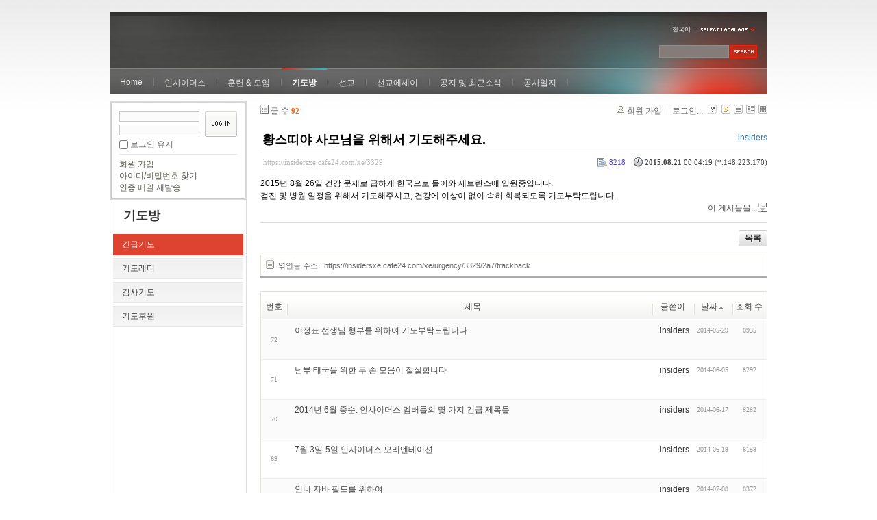

--- FILE ---
content_type: text/html; charset=UTF-8
request_url: https://insidersxe.cafe24.com/xe/index.php?mid=urgency&page=2&listStyle=webzine&sort_index=regdate&order_type=asc&comment_srl=2259&document_srl=3329
body_size: 7044
content:
<!DOCTYPE html PUBLIC "-//W3C//DTD XHTML 1.0 Transitional//EN" "http://www.w3.org/TR/xhtml1/DTD/xhtml1-transitional.dtd">
<html lang="ko" xmlns="http://www.w3.org/1999/xhtml">
<head>
<!-- META -->
	<meta http-equiv="Content-Type" content="text/html; charset=UTF-8" />	<meta name="Generator" content="XpressEngine" />
<!-- TITLE -->
	<title>긴급기도 - 황스띠야 사모님을 위해서 기도해주세요.</title>
<!-- CSS -->
	<link rel="stylesheet" href="/xe/common/js/plugins/ui/jquery-ui.css?20130103183705" type="text/css" media="all" />
	<link rel="stylesheet" href="/xe/common/css/xe.min.css?20130103183702" type="text/css" media="all" />
	<link rel="stylesheet" href="/xe/layouts/xe_official/css/default.css?20130103183708" type="text/css" media="all" />
	<link rel="stylesheet" href="/xe/modules/board/skins/xe_board/css/common.css?20130102141818" type="text/css" media="all" />
	<link rel="stylesheet" href="/xe/modules/board/skins/xe_board/css/white.css?20130102141818" type="text/css" media="all" />
	<link rel="stylesheet" href="/xe/modules/editor/styles/default/style.css?20130103183804" type="text/css" media="all" />
	<link rel="stylesheet" href="/xe/widgets/login_info/skins/xe_official/css/default.css?20130103183659" type="text/css" media="all" />
	<link rel="stylesheet" href="/xe/files/faceOff/247/layout.css?20130102212841" type="text/css" media="all" />
<!-- JS -->
	<script type="text/javascript" src="/xe/common/js/jquery.min.js?20130103183702"></script>
	<script type="text/javascript" src="/xe/common/js/x.min.js?20130103183706"></script>
	<script type="text/javascript" src="/xe/common/js/xe.min.js?20130103183702"></script>
	<script type="text/javascript" src="/xe/modules/board/tpl/js/board.js?20130102141821"></script>
	<script type="text/javascript" src="/xe/layouts/xe_official/js/xe_official.js?20130103183708"></script>
	<script type="text/javascript" src="/xe/widgets/login_info/skins/xe_official/js/login.js?20130103183700"></script>
	<script type="text/javascript" src="/xe/files/cache/ruleset/c0d26d56d1c6bd46b2282ef6b54f1d91.ko.js?20121231015710"></script>
	<!-- RSS -->
		<!-- ICON -->
	<link rel="shortcut icon" href="./modules/admin/tpl/img/faviconSample.png" />	<link rel="apple-touch-icon" href="./modules/admin/tpl/img/mobiconSample.png" />
</head>
<body>
	<script type="text/javascript">
	//<![CDATA[
	var current_url = "https://insidersxe.cafe24.com/xe/?mid=urgency&page=2&listStyle=webzine&sort_index=regdate&order_type=asc&comment_srl=2259&document_srl=3329";
	var request_uri = "https://insidersxe.cafe24.com/xe/";
var current_mid = "urgency";
var waiting_message = "서버에 요청 중입니다. 잠시만 기다려주세요.";
var ssl_actions = new Array();
var default_url = "http://insidersxe.cafe24.com/xe/";
	xe.current_lang = "ko";
	//]]>
	</script>
		<div class="xe">
	<div class="header">
		<h1>
						<a href=""></a>		</h1>
		<div class="language">
			<strong title="ko">한국어</strong> <button type="button" class="toggle"><img src="/xe/layouts/xe_official/images/default/buttonLang.gif" alt="Select Language" width="87" height="15" /></button>
			<ul class="selectLang">
							</ul>
		</div>
		<div class="gnb">
			<ul>
				<li><a href="/">Home</a>
									</li><li><a href="/xe/introduction">인사이더스</a>
					<ul>
						<li><a href="/xe/introduction">소개</a></li><li><a href="/xe/vision">비전</a></li><li><a href="/xe/organization">조직</a></li><li><a href="/xe/location">위치</a></li><li><a href="/xe/link">동역단체</a></li>					</ul>				</li><li><a href="/xe/orientation">훈련 &amp; 모임</a>
					<ul>
						<li><a href="/xe/orientation">오리엔테이션</a></li><li><a href="/xe/Paulus">빠울루스</a></li><li><a href="/xe/afmi">AFMI Institute</a></li><li><a href="/xe/ibm">IBM Perspective</a></li><li><a href="/xe/meeting">정기 기도모임</a></li>					</ul>				</li><li class="active"><a href="/xe/urgency">기도방</a>
					<ul>
						<li class="active"><a href="/xe/urgency">긴급기도</a></li><li><a href="/xe/Ten">기도레터</a></li><li><a href="/xe/thank">감사기도</a></li><li><a href="/xe/sponsor">기도후원</a></li>					</ul>				</li><li><a href="/xe/forum">선교</a>
					<ul>
						<li><a href="/xe/forum">선교개척운동포럼</a></li><li><a href="/xe/species">종족정보</a></li><li><a href="/xe/publication">도서출판</a></li><li><a href="/xe/reference">자료실</a></li>					</ul>				</li><li><a href="/xe/essay">선교에세이</a>
					<ul>
						<li><a href="/xe/essay">선교에세이</a></li>					</ul>				</li><li><a href="/xe/inotice">공지 및 최근소식</a>
					<ul>
						<li><a href="/xe/inotice">공지사항</a></li><li><a href="/xe/schedule">인사이더스 일정</a></li><li><a href="/xe/newsletter">소식지</a></li><li><a href="/xe/freeboard">자유게시판</a></li>					</ul>				</li><li><a href="/xe/dailylog">공사일지</a>
									</li><li><a href=""></a>
									</li>			</ul>
		</div>
		<form action="https://insidersxe.cafe24.com/xe/" method="post" class="iSearch"><input type="hidden" name="error_return_url" value="/xe/index.php?mid=urgency&amp;page=2&amp;listStyle=webzine&amp;sort_index=regdate&amp;order_type=asc&amp;comment_srl=2259&amp;document_srl=3329" />
						<input type="hidden" name="mid" value="urgency" />
			<input type="hidden" name="act" value="IS" />
			<input type="hidden" name="search_target" value="title_content" />
			<input name="is_keyword" type="text" class="iText" title="keyword" />
			<input type="image" src="/xe/layouts/xe_official/images/default/buttonSearch.gif" alt="검색" class="submit" />
		</form>
	</div>
	<div class="body">
		<div class="lnb">
			<div style="overflow:hidden;"><div style="*zoom:1;padding:0px 0px 0px 0px !important; padding:none !important;">    <form id="fo_login_widget" action="https://insidersxe.cafe24.com/xe/index.php?act=procMemberLogin" method="post"  class="login_default"><input type="hidden" name="error_return_url" value="/xe/index.php?mid=urgency&amp;page=2&amp;listStyle=webzine&amp;sort_index=regdate&amp;order_type=asc&amp;comment_srl=2259&amp;document_srl=3329" /><input type="hidden" name="mid" value="urgency" /><input type="hidden" name="vid" value="" /><input type="hidden" name="ruleset" value="@login" />
	<fieldset>
		<input type="hidden" name="act" value="procMemberLogin" />
		<input type="hidden" name="success_return_url" value="/xe/index.php?mid=urgency&amp;page=2&amp;listStyle=webzine&amp;sort_index=regdate&amp;order_type=asc&amp;comment_srl=2259&amp;document_srl=3329" />
		<div class="idpwWrap">
			<div class="idpw">
				<input name="user_id" type="text" title="아이디" />
				<input name="password" type="password" title="비밀번호" />
				<p class="keep">
					<input type="checkbox" name="keep_signed" id="keep_signed" value="Y" />
					<label for="keep_signed">로그인 유지</label>
				</p>
			</div>
			<input type="image" src="/xe/widgets/login_info/skins/xe_official/images/default/buttonLogin.gif" alt="login" class="login" />					</div>
				<p class="keep_msg">브라우저를 닫더라도 로그인이 계속 유지될 수 있습니다. 로그인 유지 기능을 사용할 경우 다음 접속부터는 로그인을 하실 필요가 없습니다. 단, 게임방, 학교 등 공공장소에서 이용 시 개인정보가 유출될 수 있으니 꼭 로그아웃을 해주세요.</p>
		<ul class="help">
			<li><a href="https://insidersxe.cafe24.com/xe/index.php?mid=urgency&amp;page=2&amp;listStyle=webzine&amp;sort_index=regdate&amp;order_type=asc&amp;comment_srl=2259&amp;document_srl=3329&amp;act=dispMemberSignUpForm">회원 가입</a></li>
			<li><a href="https://insidersxe.cafe24.com/xe/index.php?mid=urgency&amp;page=2&amp;listStyle=webzine&amp;sort_index=regdate&amp;order_type=asc&amp;comment_srl=2259&amp;document_srl=3329&amp;act=dispMemberFindAccount">아이디/비밀번호 찾기</a></li>
			<li><a href="https://insidersxe.cafe24.com/xe/index.php?mid=urgency&amp;page=2&amp;listStyle=webzine&amp;sort_index=regdate&amp;order_type=asc&amp;comment_srl=2259&amp;document_srl=3329&amp;act=dispMemberResendAuthMail">인증 메일 재발송</a></li>
		</ul>
	</fieldset>
</form> 
</div></div>
			<h2><a href="/xe/urgency">기도방</a></h2>			<ul class="locNav">
				<li class="active"><a href="/xe/urgency">긴급기도</a>
									</li><li><a href="/xe/Ten">기도레터</a>
									</li><li><a href="/xe/thank">감사기도</a>
									</li><li><a href="/xe/sponsor">기도후원</a>
									</li>			</ul>		</div>
		<div class="content xe_content">
			                                                                                                     <!-- display skin title/description -->
    <!-- skin description -->
    <!-- board information -->
    <div class="boardInformation">
        <!-- article number -->
                <div class="articleNum">글 수 <strong>92</strong></div>
                <!-- login information -->
        <ul class="accountNavigation">
        
                    <li class="join"><a href="https://insidersxe.cafe24.com/xe/index.php?mid=urgency&amp;page=2&amp;listStyle=webzine&amp;sort_index=regdate&amp;order_type=asc&amp;comment_srl=2259&amp;document_srl=3329&amp;act=dispMemberSignUpForm">회원 가입</a></li>
            <li class="loginAndLogout"><a href="https://insidersxe.cafe24.com/xe/index.php?mid=urgency&amp;page=2&amp;listStyle=webzine&amp;sort_index=regdate&amp;order_type=asc&amp;comment_srl=2259&amp;document_srl=3329&amp;act=dispMemberLoginForm">로그인...</a></li>
                            <li class="skin_info"><a href="https://insidersxe.cafe24.com/xe/index.php?module=module&amp;act=dispModuleSkinInfo&amp;selected_module=board&amp;skin=xe_board" onclick="popopen(this.href,'skinInfo'); return false;"><img src="/xe/modules/board/skins/xe_board/images/white/buttonHelp.gif" alt="Skin Info" width="13" height="13"/></a></li>
            <li class="tag_info"><a href="https://insidersxe.cafe24.com/xe/index.php?mid=urgency&amp;page=2&amp;listStyle=webzine&amp;sort_index=regdate&amp;order_type=asc&amp;comment_srl=2259&amp;document_srl=3329&amp;act=dispBoardTagList"><img src="/xe/modules/board/skins/xe_board/images/white/iconAllTags.gif" alt="Tag list" width="13" height="13"/></a></li>
        
                        <li class="listType"><a href="https://insidersxe.cafe24.com/xe/index.php?mid=urgency&amp;page=2&amp;listStyle=list&amp;sort_index=regdate&amp;order_type=asc&amp;comment_srl=2259"><img src="/xe/modules/board/skins/xe_board/images/white/typeList.gif" border="0" width="13" height="13" alt="List" /></a></li>
            <li class="listType"><a href="https://insidersxe.cafe24.com/xe/index.php?mid=urgency&amp;page=2&amp;listStyle=webzine&amp;sort_index=regdate&amp;order_type=asc&amp;comment_srl=2259"><img src="/xe/modules/board/skins/xe_board/images/white/typeWebzine.gif" border="0" width="13" height="13" alt="Webzine" /></a></li>
            <li class="listType"><a href="https://insidersxe.cafe24.com/xe/index.php?mid=urgency&amp;page=2&amp;listStyle=gallery&amp;sort_index=regdate&amp;order_type=asc&amp;comment_srl=2259"><img src="/xe/modules/board/skins/xe_board/images/white/typeGallery.gif" border="0" width="13" height="13" alt="Gallery" /></a></li>
                    </ul>
    </div>
        <div class="viewDocument">
        <!-- display the document contents -->
    <div class="boardRead">
    <div class="originalContent">
        <div class="readHeader">
            <div class="titleAndUser">
                <div class="title">
                    <h4><a href="https://insidersxe.cafe24.com/xe/3329">황스띠야 사모님을 위해서 기도해주세요.</a></h4>
                </div>
                                <div class="userInfo">
                                            <div class="author"><span class="member_253">insiders</span></div>
                                    </div>
                                
            </div>
            <div class="dateAndCount">
                <div class="uri" title="게시글 주소"><a href="https://insidersxe.cafe24.com/xe/3329">https://insidersxe.cafe24.com/xe/3329</a></div>
                <div class="date" title="등록일">
                    <strong>2015.08.21</strong> 00:04:19 (*.148.223.170)                </div>
                <div class="readedCount" title="조회 수">8218</div>
                                <div class="replyAndTrackback">
                                                        </div>
                                
            </div>
            
        </div>
        
                <div class="readBody">
            <div class="contentBody">
                                    <!--BeforeDocument(3329,253)--><div class="document_3329_253 xe_content"><p>2015년 8월 26일 건강 문제로 급하게 한국으로 들어와 세브란스에 입원중입니다.</p>
<p>검진 및 병원 일정을 위해서 기도해주시고, 건강에 이상이 없이 속히 회복되도록 기도부탁드립니다.<br /></p><div class="document_popup_menu"><a href="#popup_menu_area" class="document_3329" onclick="return false">이 게시물을...</a></div></div><!--AfterDocument(3329,253)-->                                <!-- display signature / profile image-->
                            </div>
        </div>
                            </div>
    <!-- list, modify/delete button -->
    <div class="btnArea">
                <span class="btn"><a href="https://insidersxe.cafe24.com/xe/index.php?mid=urgency&amp;page=2&amp;listStyle=webzine&amp;sort_index=regdate&amp;order_type=asc&amp;comment_srl=2259">목록</a></span>
                    </div>
</div>
<!-- trackback -->
    <!-- display trackback -->
<div class="trackbackBox">
    <div class="trackbackUrl"><a name="trackback" href="https://insidersxe.cafe24.com/xe/urgency/3329/2a7/trackback" onclick="return false;">엮인글 주소 : https://insidersxe.cafe24.com/xe/urgency/3329/2a7/trackback</a></div>
    </div>
<!-- comments -->
<a name="comment"></a>
<!-- comments form -->
    </div>
                <!-- display list -->
    <form action="./" method="get"><input type="hidden" name="error_return_url" value="/xe/index.php?mid=urgency&amp;page=2&amp;listStyle=webzine&amp;sort_index=regdate&amp;order_type=asc&amp;comment_srl=2259&amp;document_srl=3329" /><input type="hidden" name="act" value="" /><input type="hidden" name="mid" value="urgency" /><input type="hidden" name="vid" value="" />
            <table cellspacing="0" summary="" class="boardList">
        <thead>
                        <tr>
                				                				<th scope="col" class="num no_line"><div>번호</div></th>				 
				 
								                                <th scope="col" colspan="2" class="title">
					<div>
                    		                    제목    	                	                </div>
				</th>
				 
												                				<th class="author" scope="col"><div>글쓴이</div></th>
				 
												                <th scope="col" class="date"><div><a href="https://insidersxe.cafe24.com/xe/index.php?mid=urgency&amp;page=2&amp;listStyle=webzine&amp;sort_index=regdate&amp;order_type=desc&amp;comment_srl=2259&amp;document_srl=3329">날짜<img src="/xe/modules/board/skins/xe_board/images/common/buttonAscending.gif" alt="" width="5" height="3" class="sort" /></a></div></th>
				 
				                				                				<th class="reading" scope="col"><div><a href="https://insidersxe.cafe24.com/xe/index.php?mid=urgency&amp;page=2&amp;listStyle=webzine&amp;sort_index=readed_count&amp;order_type=desc&amp;comment_srl=2259&amp;document_srl=3329">조회 수</a></div></th>
				 
				                				            </tr>
        </thead>
        <tbody>
                    
                        
                            <tr class="bg2">
                    					                    <td rowspan="2" class="num">72</td>
										                                                            <td class="webzineTitle" colspan="2">
                                                                    <a href="https://insidersxe.cafe24.com/xe/index.php?mid=urgency&amp;page=2&amp;listStyle=webzine&amp;sort_index=regdate&amp;order_type=asc&amp;comment_srl=2259&amp;document_srl=2857">이정표 선생님 형부를 위하여 기도부탁드립니다.</a>
                        
                                                                                            </td>
                    					                    <td class="author"><div class="member_253">insiders</div></td>
                    					                    <td class="date">2014-05-29</td>
                    					                    <td class="reading">8935</td>
                    					                </tr>
                                <tr class="bg2">
                    <td colspan="5" class="summary">
                                                <a href="https://insidersxe.cafe24.com/xe/index.php?mid=urgency&amp;page=2&amp;listStyle=webzine&amp;sort_index=regdate&amp;order_type=asc&amp;comment_srl=2259&amp;document_srl=2857"></a>
                                                &nbsp;
                    </td>
                </tr>
                            <tr class="bg1">
                    					                    <td rowspan="2" class="num">71</td>
										                                                            <td class="webzineTitle" colspan="2">
                                                                    <a href="https://insidersxe.cafe24.com/xe/index.php?mid=urgency&amp;page=2&amp;listStyle=webzine&amp;sort_index=regdate&amp;order_type=asc&amp;comment_srl=2259&amp;document_srl=2883">남부 태국을 위한 두 손 모음이 절실합니다</a>
                        
                                                                                            </td>
                    					                    <td class="author"><div class="member_253">insiders</div></td>
                    					                    <td class="date">2014-06-05</td>
                    					                    <td class="reading">8292</td>
                    					                </tr>
                                <tr class="bg1">
                    <td colspan="6" class="summary">
                                                <a href="https://insidersxe.cafe24.com/xe/index.php?mid=urgency&amp;page=2&amp;listStyle=webzine&amp;sort_index=regdate&amp;order_type=asc&amp;comment_srl=2259&amp;document_srl=2883"></a>
                                                &nbsp;
                    </td>
                </tr>
                            <tr class="bg2">
                    					                    <td rowspan="2" class="num">70</td>
										                                                            <td class="webzineTitle" colspan="2">
                                                                    <a href="https://insidersxe.cafe24.com/xe/index.php?mid=urgency&amp;page=2&amp;listStyle=webzine&amp;sort_index=regdate&amp;order_type=asc&amp;comment_srl=2259&amp;document_srl=2912">2014년 6월 중순: 인사이더스 멤버들의 몇 가지 긴급 제목들</a>
                        
                                                                                            </td>
                    					                    <td class="author"><div class="member_253">insiders</div></td>
                    					                    <td class="date">2014-06-17</td>
                    					                    <td class="reading">8282</td>
                    					                </tr>
                                <tr class="bg2">
                    <td colspan="7" class="summary">
                                                <a href="https://insidersxe.cafe24.com/xe/index.php?mid=urgency&amp;page=2&amp;listStyle=webzine&amp;sort_index=regdate&amp;order_type=asc&amp;comment_srl=2259&amp;document_srl=2912"></a>
                                                &nbsp;
                    </td>
                </tr>
                            <tr class="bg1">
                    					                    <td rowspan="2" class="num">69</td>
										                                                            <td class="webzineTitle" colspan="2">
                                                                    <a href="https://insidersxe.cafe24.com/xe/index.php?mid=urgency&amp;page=2&amp;listStyle=webzine&amp;sort_index=regdate&amp;order_type=asc&amp;comment_srl=2259&amp;document_srl=2914">7월 3일-5일 인사이더스 오리엔테이션</a>
                        
                                                                                            </td>
                    					                    <td class="author"><div class="member_253">insiders</div></td>
                    					                    <td class="date">2014-06-18</td>
                    					                    <td class="reading">8158</td>
                    					                </tr>
                                <tr class="bg1">
                    <td colspan="8" class="summary">
                                                <a href="https://insidersxe.cafe24.com/xe/index.php?mid=urgency&amp;page=2&amp;listStyle=webzine&amp;sort_index=regdate&amp;order_type=asc&amp;comment_srl=2259&amp;document_srl=2914"></a>
                                                &nbsp;
                    </td>
                </tr>
                            <tr class="bg2">
                    					                    <td rowspan="2" class="num">68</td>
										                                                            <td class="webzineTitle" colspan="2">
                                                                    <a href="https://insidersxe.cafe24.com/xe/index.php?mid=urgency&amp;page=2&amp;listStyle=webzine&amp;sort_index=regdate&amp;order_type=asc&amp;comment_srl=2259&amp;document_srl=2941">인니 자바 필드를 위하여</a>
                        
                                                                                            </td>
                    					                    <td class="author"><div class="member_253">insiders</div></td>
                    					                    <td class="date">2014-07-08</td>
                    					                    <td class="reading">8372</td>
                    					                </tr>
                                <tr class="bg2">
                    <td colspan="9" class="summary">
                                                <a href="https://insidersxe.cafe24.com/xe/index.php?mid=urgency&amp;page=2&amp;listStyle=webzine&amp;sort_index=regdate&amp;order_type=asc&amp;comment_srl=2259&amp;document_srl=2941"></a>
                                                &nbsp;
                    </td>
                </tr>
                            <tr class="bg1">
                    					                    <td rowspan="2" class="num">67</td>
										                                                            <td class="webzineTitle" colspan="2">
                                                                    <a href="https://insidersxe.cafe24.com/xe/index.php?mid=urgency&amp;page=2&amp;listStyle=webzine&amp;sort_index=regdate&amp;order_type=asc&amp;comment_srl=2259&amp;document_srl=2944">라하엘 선생님의 미국비자 인터뷰- 감사합니다. 응답 받았습니다!</a>
                        
                                                    <span class="replyAndTrackback" title="Replies"><img src="/xe/modules/board/skins/xe_board/images/white/iconReply.gif" alt="" width="12" height="12" class="icon" /> <strong>2</strong></span>
                                                                                            </td>
                    					                    <td class="author"><div class="member_253">insiders</div></td>
                    					                    <td class="date">2014-07-08</td>
                    					                    <td class="reading">8154</td>
                    					                </tr>
                                <tr class="bg1">
                    <td colspan="10" class="summary">
                                                <a href="https://insidersxe.cafe24.com/xe/index.php?mid=urgency&amp;page=2&amp;listStyle=webzine&amp;sort_index=regdate&amp;order_type=asc&amp;comment_srl=2259&amp;document_srl=2944"></a>
                                                &nbsp;
                    </td>
                </tr>
                            <tr class="bg2">
                    					                    <td rowspan="2" class="num">66</td>
										                                                            <td class="webzineTitle" colspan="2">
                                                                    <a href="https://insidersxe.cafe24.com/xe/index.php?mid=urgency&amp;page=2&amp;listStyle=webzine&amp;sort_index=regdate&amp;order_type=asc&amp;comment_srl=2259&amp;document_srl=2978">차여호수아 선생의 장기사역을 위한 걸음들을 하나님께서 축복하시도록</a>
                        
                                                    <span class="replyAndTrackback" title="Replies"><img src="/xe/modules/board/skins/xe_board/images/white/iconReply.gif" alt="" width="12" height="12" class="icon" /> <strong>1</strong></span>
                                                                                            </td>
                    					                    <td class="author"><div class="member_253">insiders</div></td>
                    					                    <td class="date">2014-07-24</td>
                    					                    <td class="reading">8271</td>
                    					                </tr>
                                <tr class="bg2">
                    <td colspan="11" class="summary">
                                                <a href="https://insidersxe.cafe24.com/xe/index.php?mid=urgency&amp;page=2&amp;listStyle=webzine&amp;sort_index=regdate&amp;order_type=asc&amp;comment_srl=2259&amp;document_srl=2978"></a>
                                                &nbsp;
                    </td>
                </tr>
                            <tr class="bg1">
                    					                    <td rowspan="2" class="num">65</td>
										                                                            <td class="webzineTitle" colspan="2">
                                                                    <a href="https://insidersxe.cafe24.com/xe/index.php?mid=urgency&amp;page=2&amp;listStyle=webzine&amp;sort_index=regdate&amp;order_type=asc&amp;comment_srl=2259&amp;document_srl=2982">7월 30일 수요비전두손 모임은 연구소 창립예배로 드립니다.</a>
                        
                                                                                            </td>
                    					                    <td class="author"><div class="member_253">insiders</div></td>
                    					                    <td class="date">2014-07-28</td>
                    					                    <td class="reading">8218</td>
                    					                </tr>
                                <tr class="bg1">
                    <td colspan="12" class="summary">
                                                <a href="https://insidersxe.cafe24.com/xe/index.php?mid=urgency&amp;page=2&amp;listStyle=webzine&amp;sort_index=regdate&amp;order_type=asc&amp;comment_srl=2259&amp;document_srl=2982"></a>
                                                &nbsp;
                    </td>
                </tr>
                            <tr class="bg2">
                    					                    <td rowspan="2" class="num">64</td>
										                                                            <td class="webzineTitle" colspan="2">
                                                                    <a href="https://insidersxe.cafe24.com/xe/index.php?mid=urgency&amp;page=2&amp;listStyle=webzine&amp;sort_index=regdate&amp;order_type=asc&amp;comment_srl=2259&amp;document_srl=3048">AFMI와 ASFM 2014을 위한 기도</a>
                        
                                                    <span class="replyAndTrackback" title="Replies"><img src="/xe/modules/board/skins/xe_board/images/white/iconReply.gif" alt="" width="12" height="12" class="icon" /> <strong>1</strong></span>
                                                                                            </td>
                    					                    <td class="author"><div class="member_253">insiders</div></td>
                    					                    <td class="date">2014-09-30</td>
                    					                    <td class="reading">8079</td>
                    					                </tr>
                                <tr class="bg2">
                    <td colspan="13" class="summary">
                                                <a href="https://insidersxe.cafe24.com/xe/index.php?mid=urgency&amp;page=2&amp;listStyle=webzine&amp;sort_index=regdate&amp;order_type=asc&amp;comment_srl=2259&amp;document_srl=3048"></a>
                                                &nbsp;
                    </td>
                </tr>
                            <tr class="bg1">
                    					                    <td rowspan="2" class="num">63</td>
										                                                            <td class="webzineTitle" colspan="2">
                                                                    <a href="https://insidersxe.cafe24.com/xe/index.php?mid=urgency&amp;page=2&amp;listStyle=webzine&amp;sort_index=regdate&amp;order_type=asc&amp;comment_srl=2259&amp;document_srl=3095">11월 27-29일 인사이더스 오리엔테이션을 위해 기도 부탁합니다</a>
                        
                                                                                            </td>
                    					                    <td class="author"><div class="member_253">insiders</div></td>
                    					                    <td class="date">2014-10-26</td>
                    					                    <td class="reading">8148</td>
                    					                </tr>
                                <tr class="bg1">
                    <td colspan="14" class="summary">
                                                <a href="https://insidersxe.cafe24.com/xe/index.php?mid=urgency&amp;page=2&amp;listStyle=webzine&amp;sort_index=regdate&amp;order_type=asc&amp;comment_srl=2259&amp;document_srl=3095"></a>
                                                &nbsp;
                    </td>
                </tr>
                            <tr class="bg2">
                    					                    <td rowspan="2" class="num">62</td>
										                                                            <td class="webzineTitle" colspan="2">
                                                                    <a href="https://insidersxe.cafe24.com/xe/index.php?mid=urgency&amp;page=2&amp;listStyle=webzine&amp;sort_index=regdate&amp;order_type=asc&amp;comment_srl=2259&amp;document_srl=3180">3월 29-4월4일 국제빠울루스학교 아태아분원 개원행사 및 훈련학교를 위한 기도</a>
                        
                                                                                            </td>
                    					                    <td class="author"><div class="member_253">insiders</div></td>
                    					                    <td class="date">2015-03-02</td>
                    					                    <td class="reading">8127</td>
                    					                </tr>
                                <tr class="bg2">
                    <td colspan="15" class="summary">
                                                <a href="https://insidersxe.cafe24.com/xe/index.php?mid=urgency&amp;page=2&amp;listStyle=webzine&amp;sort_index=regdate&amp;order_type=asc&amp;comment_srl=2259&amp;document_srl=3180"></a>
                                                &nbsp;
                    </td>
                </tr>
                            <tr class="bg1">
                    					                    <td rowspan="2" class="num">61</td>
										                                                            <td class="webzineTitle" colspan="2">
                                                                    <a href="https://insidersxe.cafe24.com/xe/index.php?mid=urgency&amp;page=2&amp;listStyle=webzine&amp;sort_index=regdate&amp;order_type=asc&amp;comment_srl=2259&amp;document_srl=3215"><span style="font-weight:bold;">인사이더스 리유니언이 10일 앞으로</span></a>
                        
                                                                                            </td>
                    					                    <td class="author"><div class="member_253">insiders</div></td>
                    					                    <td class="date">2015-06-05</td>
                    					                    <td class="reading">8285</td>
                    					                </tr>
                                <tr class="bg1">
                    <td colspan="16" class="summary">
                                                <a href="https://insidersxe.cafe24.com/xe/index.php?mid=urgency&amp;page=2&amp;listStyle=webzine&amp;sort_index=regdate&amp;order_type=asc&amp;comment_srl=2259&amp;document_srl=3215"></a>
                                                &nbsp;
                    </td>
                </tr>
                            <tr class="bg2">
                    					                    <td rowspan="2" class="num">60</td>
										                                                            <td class="webzineTitle" colspan="2">
                                                                    <a href="https://insidersxe.cafe24.com/xe/index.php?mid=urgency&amp;page=2&amp;listStyle=webzine&amp;sort_index=regdate&amp;order_type=asc&amp;comment_srl=2259&amp;document_srl=3229">리유니언 무기한 연기</a>
                        
                                                                                            </td>
                    					                    <td class="author"><div class="member_253">insiders</div></td>
                    					                    <td class="date">2015-06-11</td>
                    					                    <td class="reading">8180</td>
                    					                </tr>
                                <tr class="bg2">
                    <td colspan="17" class="summary">
                                                <a href="https://insidersxe.cafe24.com/xe/index.php?mid=urgency&amp;page=2&amp;listStyle=webzine&amp;sort_index=regdate&amp;order_type=asc&amp;comment_srl=2259&amp;document_srl=3229"></a>
                                                &nbsp;
                    </td>
                </tr>
                            <tr class="bg1">
                    					                    <td rowspan="2" class="num">59</td>
										                                                            <td class="webzineTitle" colspan="2">
                                                                    <a href="https://insidersxe.cafe24.com/xe/index.php?mid=urgency&amp;page=2&amp;listStyle=webzine&amp;sort_index=regdate&amp;order_type=asc&amp;comment_srl=2259&amp;document_srl=3298">동원-훈련 프로그램 준비중</a>
                        
                                                                                            </td>
                    					                    <td class="author"><div class="member_253">insiders</div></td>
                    					                    <td class="date">2015-07-24</td>
                    					                    <td class="reading">8278</td>
                    					                </tr>
                                <tr class="bg1">
                    <td colspan="18" class="summary">
                                                <a href="https://insidersxe.cafe24.com/xe/index.php?mid=urgency&amp;page=2&amp;listStyle=webzine&amp;sort_index=regdate&amp;order_type=asc&amp;comment_srl=2259&amp;document_srl=3298"></a>
                                                &nbsp;
                    </td>
                </tr>
                            <tr class="bg2">
                    					                    <td rowspan="2" class="num"><img src="/xe/modules/board/skins/xe_board/images/common/iconArrowD8.gif" border="0" alt="" /></td>
										                                                            <td class="webzineTitle" colspan="2">
                                                                    <a href="https://insidersxe.cafe24.com/xe/index.php?mid=urgency&amp;page=2&amp;listStyle=webzine&amp;sort_index=regdate&amp;order_type=asc&amp;comment_srl=2259&amp;document_srl=3329">황스띠야 사모님을 위해서 기도해주세요.</a>
                        
                                                                                            </td>
                    					                    <td class="author"><div class="member_253">insiders</div></td>
                    					                    <td class="date">2015-08-21</td>
                    					                    <td class="reading">8218</td>
                    					                </tr>
                                <tr class="bg2">
                    <td colspan="19" class="summary">
                                                <a href="https://insidersxe.cafe24.com/xe/index.php?mid=urgency&amp;page=2&amp;listStyle=webzine&amp;sort_index=regdate&amp;order_type=asc&amp;comment_srl=2259&amp;document_srl=3329">2015년 8월 26일 건강 문제로 급하게 한국으로 들어와 세브란스에 입원중입니다. 
검진 및 병원 일정을 위해서 기도해주시고, 건강에 이상이 없이 속히 회복되도록 기도부탁드립니다.</a>
                                                &nbsp;
                    </td>
                </tr>
                            <tr class="bg1">
                    					                    <td rowspan="2" class="num">57</td>
										                                                            <td class="webzineTitle" colspan="2">
                                                                    <a href="https://insidersxe.cafe24.com/xe/index.php?mid=urgency&amp;page=2&amp;listStyle=webzine&amp;sort_index=regdate&amp;order_type=asc&amp;comment_srl=2259&amp;document_srl=3331"><span style="font-weight:bold;;color:#2266EE">황스띠야 사모님 위해 더욱 세게 기도 부탁드립니다[Update] - 2월 4일 정상수치로 항암치료 중단했습니다.</span></a>
                        
                                                                                            </td>
                    					                    <td class="author"><div class="member_253">insiders</div></td>
                    					                    <td class="date">2015-08-21</td>
                    					                    <td class="reading">8165</td>
                    					                </tr>
                                <tr class="bg1">
                    <td colspan="20" class="summary">
                                                <a href="https://insidersxe.cafe24.com/xe/index.php?mid=urgency&amp;page=2&amp;listStyle=webzine&amp;sort_index=regdate&amp;order_type=asc&amp;comment_srl=2259&amp;document_srl=3331"></a>
                                                &nbsp;
                    </td>
                </tr>
                            <tr class="bg2">
                    					                    <td rowspan="2" class="num">56</td>
										                                                            <td class="webzineTitle" colspan="2">
                                                                    <a href="https://insidersxe.cafe24.com/xe/index.php?mid=urgency&amp;page=2&amp;listStyle=webzine&amp;sort_index=regdate&amp;order_type=asc&amp;comment_srl=2259&amp;document_srl=3410"><span style="font-weight:bold;">킹덤퍼스펙티브를 위해 기도부탁드려요</span></a>
                        
                                                                                            </td>
                    					                    <td class="author"><div class="member_253">insiders</div></td>
                    					                    <td class="date">2015-11-18</td>
                    					                    <td class="reading">8205</td>
                    					                </tr>
                                <tr class="bg2">
                    <td colspan="21" class="summary">
                                                <a href="https://insidersxe.cafe24.com/xe/index.php?mid=urgency&amp;page=2&amp;listStyle=webzine&amp;sort_index=regdate&amp;order_type=asc&amp;comment_srl=2259&amp;document_srl=3410"></a>
                                                &nbsp;
                    </td>
                </tr>
                            <tr class="bg1">
                    					                    <td rowspan="2" class="num">55</td>
										                                                            <td class="webzineTitle" colspan="2">
                                                                    <a href="https://insidersxe.cafe24.com/xe/index.php?mid=urgency&amp;page=2&amp;listStyle=webzine&amp;sort_index=regdate&amp;order_type=asc&amp;comment_srl=2259&amp;document_srl=3437">명드보라 선생 동생(김요한 선생 처남) 되시는 명재언 님이 소천했습니다.</a>
                        
                                                                                            </td>
                    					                    <td class="author"><div class="member_253">insiders</div></td>
                    					                    <td class="date">2015-12-05</td>
                    					                    <td class="reading">8392</td>
                    					                </tr>
                                <tr class="bg1">
                    <td colspan="22" class="summary">
                                                <a href="https://insidersxe.cafe24.com/xe/index.php?mid=urgency&amp;page=2&amp;listStyle=webzine&amp;sort_index=regdate&amp;order_type=asc&amp;comment_srl=2259&amp;document_srl=3437"></a>
                                                &nbsp;
                    </td>
                </tr>
                            <tr class="bg2">
                    					                    <td rowspan="2" class="num">54</td>
										                                                            <td class="webzineTitle" colspan="2">
                                                                    <a href="https://insidersxe.cafe24.com/xe/index.php?mid=urgency&amp;page=2&amp;listStyle=webzine&amp;sort_index=regdate&amp;order_type=asc&amp;comment_srl=2259&amp;document_srl=3466"><span style="font-weight:bold;">2016년 주요행사를 위한 기도</span></a>
                        
                                                                                            </td>
                    					                    <td class="author"><div class="member_253">insiders</div></td>
                    					                    <td class="date">2016-01-18</td>
                    					                    <td class="reading">8252</td>
                    					                </tr>
                                <tr class="bg2">
                    <td colspan="23" class="summary">
                                                <a href="https://insidersxe.cafe24.com/xe/index.php?mid=urgency&amp;page=2&amp;listStyle=webzine&amp;sort_index=regdate&amp;order_type=asc&amp;comment_srl=2259&amp;document_srl=3466"></a>
                                                &nbsp;
                    </td>
                </tr>
                            <tr class="bg1">
                    					                    <td rowspan="2" class="num">53</td>
										                                                            <td class="webzineTitle" colspan="2">
                                                                    <a href="https://insidersxe.cafe24.com/xe/index.php?mid=urgency&amp;page=2&amp;listStyle=webzine&amp;sort_index=regdate&amp;order_type=asc&amp;comment_srl=2259&amp;document_srl=3616"><span style="font-weight:bold;;color:#2266EE">T-국에서 빠울루스 국제학교가 진행됩니다. 4월 1-8일</span></a>
                        
                                                                                            </td>
                    					                    <td class="author"><div class="member_253">insiders</div></td>
                    					                    <td class="date">2016-03-30</td>
                    					                    <td class="reading">7970</td>
                    					                </tr>
                                <tr class="bg1">
                    <td colspan="24" class="summary">
                                                <a href="https://insidersxe.cafe24.com/xe/index.php?mid=urgency&amp;page=2&amp;listStyle=webzine&amp;sort_index=regdate&amp;order_type=asc&amp;comment_srl=2259&amp;document_srl=3616"></a>
                                                &nbsp;
                    </td>
                </tr>
                            </tbody>
        </table>
    </form>
        <div class="boardBottom">
    <!-- write document, list button -->
        <div class="btnArea">
			<span class="btn"><a href="https://insidersxe.cafe24.com/xe/index.php?mid=urgency&amp;page=2&amp;listStyle=webzine&amp;sort_index=regdate&amp;order_type=asc&amp;comment_srl=2259&amp;act=dispBoardWrite">쓰기...</a></span>
			<span class="etc">
												<span class="btn"><a href="https://insidersxe.cafe24.com/xe/index.php?mid=urgency&amp;page=2&amp;listStyle=webzine">목록</a></span>
							</span>
        </div>
    <!-- page navigation -->
        <div class="pagination a1">
            <a href="https://insidersxe.cafe24.com/xe/index.php?mid=urgency&amp;listStyle=webzine&amp;sort_index=regdate&amp;order_type=asc&amp;comment_srl=2259" class="prevEnd">첫 페이지</a> 
                                                <a href="https://insidersxe.cafe24.com/xe/index.php?mid=urgency&amp;page=1&amp;listStyle=webzine&amp;sort_index=regdate&amp;order_type=asc&amp;comment_srl=2259">1</a>
                                                                <strong>2</strong> 
                                                                <a href="https://insidersxe.cafe24.com/xe/index.php?mid=urgency&amp;page=3&amp;listStyle=webzine&amp;sort_index=regdate&amp;order_type=asc&amp;comment_srl=2259">3</a>
                                                                <a href="https://insidersxe.cafe24.com/xe/index.php?mid=urgency&amp;page=4&amp;listStyle=webzine&amp;sort_index=regdate&amp;order_type=asc&amp;comment_srl=2259">4</a>
                                                                <a href="https://insidersxe.cafe24.com/xe/index.php?mid=urgency&amp;page=5&amp;listStyle=webzine&amp;sort_index=regdate&amp;order_type=asc&amp;comment_srl=2259">5</a>
                                        <a href="https://insidersxe.cafe24.com/xe/index.php?mid=urgency&amp;page=5&amp;listStyle=webzine&amp;sort_index=regdate&amp;order_type=asc&amp;comment_srl=2259" class="nextEnd">끝 페이지</a>
        </div>
    <!-- search -->
                <div class="boardSearch">
            <form action="https://insidersxe.cafe24.com/xe/" method="get" onsubmit="return procFilter(this, search)" id="fo_search" ><input type="hidden" name="act" value="" />
                                <input type="hidden" name="mid" value="urgency" />
                <input type="hidden" name="category" value="" />
                <select name="search_target">
                                        <option value="title" >제목</option>
                                        <option value="content" >내용</option>
                                        <option value="title_content" >제목+내용</option>
                                        <option value="comment" >댓글</option>
                                        <option value="user_name" >이름</option>
                                        <option value="nick_name" >닉네임</option>
                                        <option value="user_id" >아이디</option>
                                        <option value="tag" >태그</option>
                                    </select>
                <input type="text" name="search_keyword" value="" class="iText"/>
                                <span class="btn"><input type="submit" value="검색" /></span>
                <span class="btn"><a href="https://insidersxe.cafe24.com/xe/index.php?mid=urgency&amp;listStyle=webzine">취소</a></span>
            </form>
        </div>
            </div>
<!-- display the text on footer -->
		</div>
	</div>
	<div class="footer">
		<p>서울시 종로구 혜화동 5-55, 혜성교회 내 인사이더스 (우110-530) Tel: 0505-540-0691 / Fax: 02-765-1024, 745-8579<br>
 Copyright@2006 Insiders. E-mail : <a href="mailto:insidersM@gmail.com">insidersM@gmail.com</a></p>
	</div>
</div>	<!-- ETC -->
	<div class="wfsr"></div>
	<script type="text/javascript" src="/xe/files/cache/js_filter_compiled/d046d1841b9c79c545b82d3be892699d.ko.compiled.js?20130102142726"></script>	<script type="text/javascript" src="/xe/files/cache/js_filter_compiled/1bdc15d63816408b99f674eb6a6ffcea.ko.compiled.js?20130102142726"></script>	<script type="text/javascript" src="/xe/files/cache/js_filter_compiled/9b007ee9f2af763bb3d35e4fb16498e9.ko.compiled.js?20130102142726"></script>	<script type="text/javascript" src="/xe/addons/autolink/autolink.js?20130103183649"></script>	<script type="text/javascript" src="/xe/common/js/plugins/ui/jquery-ui.min.js?20130103183704"></script>	<script type="text/javascript" src="/xe/common/js/plugins/ui/jquery.ui.datepicker-ko.js?20130103183704"></script>	<script type="text/javascript" src="/xe/addons/resize_image/js/resize_image.min.js?20130103183649"></script>	<script type="text/javascript" src="/xe/files/cache/js_filter_compiled/4006728d092c905c4152deb39ecd3db9.ko.compiled.js?20130103201332"></script>	<script type="text/javascript" src="/xe/files/cache/js_filter_compiled/fc924830b7502c413da5ffaa0f2f5deb.ko.compiled.js?20130103201332"></script></body>
</html>
